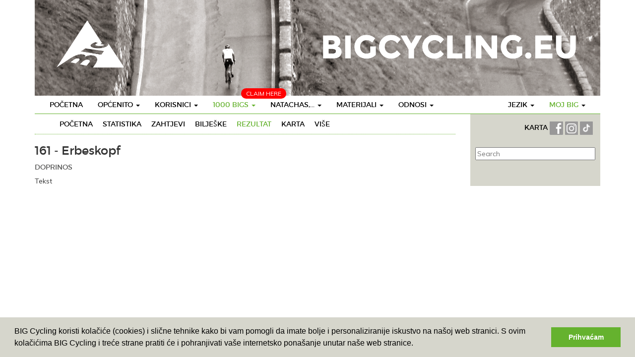

--- FILE ---
content_type: text/html
request_url: https://www.bigcycling.eu/hr/big/index/score/big/161/
body_size: 5751
content:
<!DOCTYPE html>
<html lang="en">
  <head>
	<meta charset="utf-8">
	<meta http-equiv="X-UA-Compatible" content="IE=edge">
	<meta name="viewport" content="width=device-width, initial-scale=1">
	<meta name="description" content="">
	<meta name="author" content="">
	<title>Big - BIGCycling </title>
	 <script type="text/javascript" src="https://code.jquery.com/jquery-2.1.4.min.js"></script>
	 <link href="//maxcdn.bootstrapcdn.com/bootstrap/3.3.6/css/bootstrap.min.css" type="text/css" rel="stylesheet">
<link rel="stylesheet" type="text/css" href="https://cdn.datatables.net/t/bs/jqc-1.12.0,dt-1.10.11,cr-1.3.1,fc-3.2.1,fh-3.1.1,r-2.0.2/datatables.min.css"/>

<script type="text/javascript" src="https://cdn.datatables.net/t/bs/jqc-1.12.0,dt-1.10.11,cr-1.3.1,fc-3.2.1,fh-3.1.1,r-2.0.2/datatables.min.js"></script>
	<script type="text/javascript" src="/public/templates/challengebig/js/bootstrap.min.js"></script>
	<script type="text/javascript" src="/public/templates/challengebig/js/bootstrap-progressbar.min.js"></script>
	<script type="text/javascript" src="/public/templates/portal/js/chart/js/highcharts.js"></script>    
	<link href='https://fonts.googleapis.com/css?family=PT+Sans' rel='stylesheet' type='text/css'>
	<link href='https://fonts.googleapis.com/css?family=Muli:400,400italic,300italic,300' rel='stylesheet' type='text/css'>
	<link href="https://code.jquery.com/ui/1.12.0-beta.1/themes/smoothness/jquery-ui.css" rel="stylesheet"/>
	<link href="/public/templates/challengebig/css/bootstrap.min.css" rel="stylesheet">
	<link href="/public/templates/challengebig/css/style.css" rel="stylesheet">
	<link href="/public/templates/challengebig/css/bootstrap-progressbar-3.3.4.min.css" rel="stylesheet">
	<script src="https://kit.fontawesome.com/1f45f86280.js" crossorigin="anonymous"></script>
	<script src="https://cdnjs.cloudflare.com/ajax/libs/moment.js/2.22.1/moment.min.js"></script>
	<script src="https://cdnjs.cloudflare.com/ajax/libs/tooltipster/3.3.0/js/jquery.tooltipster.min.js"></script>
  <link rel="stylesheet" href="https://cdnjs.cloudflare.com/ajax/libs/tooltipster/3.3.0/css/tooltipster.min.css" />
	<link rel="stylesheet" href="/public/templates/challengebig/js/fancybox/source/jquery.fancybox.css" type="text/css" media="screen" />
	<script type="text/javascript" src="/public/templates/challengebig/js/fancybox/source/jquery.fancybox.pack.js"></script>
	
	<!--[if lt IE 9]>
	  <script src="https://oss.maxcdn.com/html5shiv/3.7.2/html5shiv.min.js"></script>
	  <script src="https://oss.maxcdn.com/respond/1.4.2/respond.min.js"></script>
	<![endif]-->
	
	<script src="https://maps.googleapis.com/maps/api/js?libraries=drawing,geometry&key=AIzaSyCJws495ObD0qCOlvele9w6IfmHEpM1rYc" type="text/javascript"></script>

	<script type="text/javascript" src="/public/templates/portal/js/ckeditor/ckeditor.js"></script>
	<script type="text/javascript" src="/public/templates/portal/js/ckeditor/adapters/jquery.js"></script>
		 <link rel="stylesheet" type="text/css" href="/public/templates/portal/js/datepicker/datepicker.css">	   
	<script type="text/javascript" src="/public/templates/portal/js/datepicker/bootstrap-datepicker.js"></script>   
	
	<script type="text/javascript">
		$(function() {
			$(".datepicker").datepicker({format: 'dd-mm-yyyy'}).on('changeDate', function(ev){ $(this).datepicker('hide'); });
		})		
		
	</script>
	
	<script>
  (function(i,s,o,g,r,a,m){i['GoogleAnalyticsObject']=r;i[r]=i[r]||function(){
  (i[r].q=i[r].q||[]).push(arguments)},i[r].l=1*new Date();a=s.createElement(o),
  m=s.getElementsByTagName(o)[0];a.async=1;a.src=g;m.parentNode.insertBefore(a,m)
  })(window,document,'script','//www.google-analytics.com/analytics.js','ga');

  ga('create', 'UA-351875-4', 'auto');
  ga('send', 'pageview');

</script>

<link rel="stylesheet" type="text/css" href="//cdnjs.cloudflare.com/ajax/libs/cookieconsent2/3.0.3/cookieconsent.min.css" />
<script src="//cdnjs.cloudflare.com/ajax/libs/cookieconsent2/3.0.3/cookieconsent.min.js"></script>
<script>
window.addEventListener("load", function(){
window.cookieconsent.initialise({
  "palette": {
	"popup": {
	  "background": "#d6d6cc"
	},
	"button": {
	  "background": "#65b22e",
	  "text": "#ffffff"
	}
  },
  "content": {
	"message": "BIG Cycling koristi kolačiće (cookies) i slične tehnike kako bi vam pomogli da imate bolje i personaliziranije iskustvo na našoj web  stranici. S ovim kolačićima BIG Cycling i treće strane pratiti će i pohranjivati ​​vaše internetsko ponašanje unutar naše web stranice.",
	"dismiss": "Prihvaćam",
	"link": false 
 /*   "href": "qsdfqsdf"*/
  }
})});
</script>
<style>
	
	.geozone { display: none; }
	
</style>
  </head>

  <body>
	<div class="container">
		<div class="row">
			<div class='col-md-12'>
				<img src='/public/templates/challengebig/img/header.png' />
			</div>
		</div>
  <nav class="navbar navbar-default navbar-static">
	<div class="navbar-header">
		<button class="navbar-toggle" type="button" data-toggle="collapse" data-target=".js-navbar-collapse">
			<span class="sr-only">Toggle navigation</span>
			<span class="icon-bar"></span>
			<span class="icon-bar"></span>
			<span class="icon-bar"></span>
		</button>
	
	</div>
	
	
	<div class="collapse navbar-collapse js-navbar-collapse">
		<ul class="nav navbar-nav">
			<li class="dropdown dropdown-large pull-right mobileDoNotPull">
								<a href="#" class="dropdown-toggle" data-toggle="dropdown"><span class='accent'>Moj BIG</span> <b class="caret"></b></a>
				<ul class="dropdown-menu dropdown-menu-large row">
					
					<li class="col-sm-12">
						<ul>
							<li><a href="https://www.bigcycling.eu/hr/home/index/intro/show/register/">Registriraj se</a></li>	
							<li><a href="https://www.bigcycling.eu/hr/home/index/intro/show/login/">Prijavi se</a></li>	
														
	
						</ul>
					</li>
					
				</ul>
							</li>
			<li class="dropdown dropdown-large pull-right mobileDoNotPull">
				<a href="#" class="dropdown-toggle" data-toggle="dropdown">Jezik <b class="caret"></b></a>
				
				<ul class="dropdown-menu dropdown-menu-large row">
																	  <li class='col-sm-3'><ul>								  <li><a href='/cz/big/index/score/big/161/'>Czech</a></li>							
							  					
												  								  <li><a href='/de/big/index/score/big/161/'>German</a></li>							
							  					
												  								  <li><a href='/dk/big/index/score/big/161/'>Danish</a></li>							
							  					
												  								  <li><a href='/en/big/index/score/big/161/'>English</a></li>							
							  </ul></li>					
												  <li class='col-sm-3'><ul>								  <li><a href='/es/big/index/score/big/161/'>Spanish</a></li>							
							  					
												  								  <li><a href='/fr/big/index/score/big/161/'>French</a></li>							
							  					
												  								  <li><a href='/hr/big/index/score/big/161/'>Croatian</a></li>							
							  					
												  								  <li><a href='/hun/big/index/score/big/161/'>Hungarian</a></li>							
							  </ul></li>					
												  <li class='col-sm-3'><ul>								  <li><a href='/it/big/index/score/big/161/'>Italian</a></li>							
							  					
												  								  <li><a href='/nl/big/index/score/big/161/'>Dutch</a></li>							
							  					
												  								  <li><a href='/pl/big/index/score/big/161/'>polish</a></li>							
							  					
												  								  <li><a href='/pt/big/index/score/big/161/'>Portuguese</a></li>							
							  </ul></li>					
												  <li class='col-sm-3'><ul>								  <li><a href='/ro/big/index/score/big/161/'>Romanian</a></li>							
							  					
												  								  <li><a href='/sk/big/index/score/big/161/'>Slovak</a></li>							
							  					
												  								  <li><a href='/slv/big/index/score/big/161/'>Slovene</a></li>							
							  					
												  								  <li><a href='/sw/big/index/score/big/161/'>Swedish</a></li>							
							  </ul></li>					
										
			
	
					
					
				</ul>
				
			</li>
			<li class="dropdown dropdown-large">
				<a href="https://www.bigcycling.eu/hr/home/index/index/" class="">Početna</a>				
			</li>
			<li class="dropdown dropdown-large">
				<a href="#" class="dropdown-toggle " data-toggle="dropdown">Općenito  <b class="caret"></b></a>
				
				<ul class="dropdown-menu dropdown-menu-large row">
					<li class="col-sm-12">
						<ul>
							<li><a href="https://www.bigcycling.eu/hr/pages/index/index/url/about/">O nama </a></li>
							<li><a href="https://www.bigcycling.eu/hr/pages/index/index/url/rules/">Pravila </a></li>
							<li><a href="https://www.bigcycling.eu/hr/users/committee/">Organizacija</a></li>
							<li><a href="https://www.bigcycling.eu/hr/pages/index/index/url/contributions/">Doprinosi </a></li>						</ul>
					</li>
					
				</ul>
				
			</li>
			
			<li class="dropdown dropdown-large">
				<a href="#" class="dropdown-toggle " data-toggle="dropdown">Korisnici <b class="caret"></b></a>
				
				<ul class="dropdown-menu dropdown-menu-large row">
					<li class="col-sm-12">
						<ul>
							<li><a href="https://www.bigcycling.eu/hr/users/index/">Pregled</a></li>
							<li><a href="https://www.bigcycling.eu/hr/users/index/classementoverview/">Poredak</a></li>							
						</ul>
					</li>
					
				</ul>
				
			</li>
			
			<li class="dropdown dropdown-large">
				<span style="	position: absolute;
				margin-top: -15px;
				margin-left: 72px;
				background: red;
				padding: 2px 10px;
				color: #FFF;
				text-transform: uppercase;
				font-size: 12px;
				border-radius: 10px;">Claim here</span>
				<a href="#" class="dropdown-toggle activemenu" data-toggle="dropdown">1000 BIGS <b class="caret"></b></a>
				
				<ul class="dropdown-menu dropdown-menu-large row">
					<li class="col-sm-4">
						<ul><li><a href="https://www.bigcycling.eu/hr/users/index/classement/list/3/">menu.1000bigs.classementchallengebig</a><br /></li>	
							<li><a href="https://www.bigcycling.eu/hr/big/index/map/">Karta</a></li>
							
							<li><a href="https://www.bigcycling.eu/hr/big/index/classement/list/3/">menu.1000bigs.visits </a></li>	
							
							
							
													</ul>
					</li>
					<li class="col-sm-4">
						<ul>
							<li><a href="https://www.bigcycling.eu/hr/big/index/zone/zone/1/">ZONE 1 - NORDIJSKE ZEMLJE</a></li>
							<li><a href="https://www.bigcycling.eu/hr/big/index/zone/zone/2/">ZONE 2 - BRITANSKI OTOCI</a></li>
							<li><a href="https://www.bigcycling.eu/hr/big/index/zone/zone/3/">ZONE 3 - BENELUX</a></li>
							<li><a href="https://www.bigcycling.eu/hr/big/index/zone/zone/4/">ZONE 4 - NJEMAčKA</a></li>				
							<li><a href="https://www.bigcycling.eu/hr/big/index/zone/zone/5/">ZONE 5 - FRANCUSKA</a></li>														
							<li><a href="https://www.bigcycling.eu/hr/big/index/zone/zone/6/">ZONE 6 - ŠPANJOLSKA & PORTUGAL</a></li>				
							<li><a href="https://www.bigcycling.eu/hr/big/index/zone/zone/7/">ZONE 7 - ŠVICARSKA</a></li>
							<li><a href="https://www.bigcycling.eu/hr/big/index/zone/zone/8/">ZONE 8 - AUSTRIJA</a></li>
							<li><a href="https://www.bigcycling.eu/hr/big/index/zone/zone/9/">ZONE 9 - ITALIJA</a></li>				
							<li><a href="https://www.bigcycling.eu/hr/big/index/zone/zone/10/">ZONE 10 - ISTOčNE ZEMLJE</a></li>	
							<li><a href="https://www.bigcycling.eu/hr/pages/index/index/url/zoneplus/">ZONE + POSEBNA ZONA</a></li>								
						</ul>
					</li>
					<li class="col-sm-4">
						<ul>
							<li class="dropdown-header">Superbig</li>
							<li><a href="https://www.bigcycling.eu/hr/big/index/continents/zone/12/">Continents</a></li>
							<li><br /></li>
							<li class="dropdown-header">Eurobig</li>
							<li><a href="https://www.bigcycling.eu/hr/big/index/zone/zone/25/">Zone + 1</a></li>
							<li><a href="https://www.bigcycling.eu/hr/big/index/zone/zone/26/">Zone + 2</a></li>
							<li><a href="https://www.bigcycling.eu/hr/big/index/zone/zone/27/">Zone + 3</a></li>
							<li><a href="https://www.bigcycling.eu/hr/big/index/zone/zone/28/">Zone + 4</a></li>
							<li><a href="https://www.bigcycling.eu/hr/big/index/zone/zone/29/">Zone + 5</a></li>
							<li><a href="https://www.bigcycling.eu/hr/big/index/zone/zone/30/">Zone + 6</a></li>
							
											
						</ul>
					</li>
				</ul>
				
			</li>
			
			
			
			<li class="dropdown dropdown-large">
				<a href="#" class="dropdown-toggle " data-toggle="dropdown">Natachas,... <b class="caret"></b></a>
				
				<ul class="dropdown-menu dropdown-menu-large row">
					<li class="col-sm-1">
						<ul>
							<li class="dropdown-header">Ironbigs</li>
							<li><a href="https://www.bigcycling.eu/hr/pages/index/index/url/godfathers/">Općenito</a></li>
							<li class="dropdown-header"><br />TGV</li>
							<li><a href="https://www.bigcycling.eu/hr/pages/index/index/url/TGV-general/">Općenito</a></li>
							<li class="dropdown-header"><br />NATaCHAs</li>
							
							<li><a href="https://www.bigcycling.eu/hr/pages/index/index/url/natacha-general/">Općenito</a></li>
							
							<li><a href="#" style="min-width: 200px;" onclick="javascript:showMenuZone(event,'geo0')">Geozone 0 - EUR</a> </li>
							
														<li><a style="min-width: 200px;" href="#" onclick="javascript:showMenuZone(event,'geo2')">Geozone 2 - AMN</a> </li>
							
							<li><a style="min-width: 200px;" href="#" onclick="javascript:showMenuZone(event,'geo3')">Geozone 3 - ASI</a> </li>
							<li><a style="min-width: 200px;" href="#" onclick="javascript:showMenuZone(event,'geo4')">Geozone 4 - AFR</a> </li>
							<li><a style="min-width: 200px;" href="#" onclick="javascript:showMenuZone(event,'geo5')">Geozone 5 - AMS</a> </li>
													</ul>
					</li>
					<li class="col-sm-2">
						
					</li>
					<!-- geozone 0 -->
					<li class="col-sm-2 geozone geo0">
						<ul>
							<li class="dropdown-header">XL</li>	
							<li><a href="https://www.bigcycling.eu/hr/pages/index/index/url/natacha-france/">Francuska</a></li>
							<li><a href="https://www.bigcycling.eu/hr/pages/index/index/url/natacha-italia/">Italija</a></li>
							<li><a href="https://www.bigcycling.eu/hr/pages/index/index/url/natacha-spain/">Španjolska</a></li>	
						</ul>
						<ul>
							<li class="dropdown-header">L</li>		
							<li><a href="https://www.bigcycling.eu/hr/pages/index/index/url/natacha-great-britain/">Ujedinjeno Kraljevstvo</a></li>
							<li><a href="https://www.bigcycling.eu/hr/pages/index/index/url/natacha-poland/">Poljska</a></li>
							<li><a href="https://www.bigcycling.eu/hr/pages/index/index/url/natacha-norway/">natachas.norway</a></li>
							<li><a href="https://www.bigcycling.eu/hr/pages/index/index/url/natacha-deutschland/">Njemačka</a></li>
							<li><a href="https://www.bigcycling.eu/hr/pages/index/index/url/natacha-austria/">Austrija</a></li>
							<li><a href="https://www.bigcycling.eu/hr/pages/index/index/url/natacha-greece/">natachas.greece</a></li>
							<li><a href="https://www.bigcycling.eu/hr/pages/index/index/url/natacha-portugal/">Portugal</a></li>
							<li><a href="https://www.bigcycling.eu/hr/pages/index/index/url/natacha-switzerland/">Švicarska</a></li>
							<li><a href="https://www.bigcycling.eu/hr/pages/index/index/url/natacha-bulgaria/">Bugarska</a></li>
							<li><a href="https://www.bigcycling.eu/hr/pages/index/index/url/natacha-sweden/">natachas.sweden</a></li>
						</ul>
					</li>
					
					<li class="col-sm-2  geozone geo0">
						<ul>
							
							<li class="dropdown-header">M</li>
							<li><a href="https://www.bigcycling.eu/hr/pages/index/index/url/natacha-czech/">Češka</a></li>		
							<li><a href="https://www.bigcycling.eu/hr/pages/index/index/url/natacha-romania/">Rumunjska</a></li>
							<li><a href="https://www.bigcycling.eu/hr/pages/index/index/url/natacha-croatia/">Hrvatska</a></li>
							<li><a href="https://www.bigcycling.eu/hr/pages/index/index/url/natacha-serbia/">Srbija</a></li>
							<li><a href="https://www.bigcycling.eu/hr/pages/index/index/url/natacha-ireland/">Irska</a></li>
							<li><a href="https://www.bigcycling.eu/hr/pages/index/index/url/natacha-island/">Island</a></li>
							<li><a href="https://www.bigcycling.eu/hr/pages/index/index/url/natacha-bosnia/">Bosna</a></li>
							<li><a href="https://www.bigcycling.eu/hr/pages/index/index/url/natacha-belgium/">Belgija</a></li>
							<li><a href="https://www.bigcycling.eu/hr/pages/index/index/url/natacha-slovakia/">Slovačka</a></li>
						</ul>
					</li>					
					<li class="col-sm-2  geozone geo0">
						<ul>
							
							<li class="dropdown-header">S</li>	
							
							<li><a href="https://www.bigcycling.eu/hr/pages/index/index/url/natacha-montenegro/">Crna Gora</a></li>
							<li><a href="https://www.bigcycling.eu/hr/pages/index/index/url/natacha-hungary/">Mađarska</a></li>
							<li><a href="https://www.bigcycling.eu/hr/pages/index/index/url/natacha-slovenia/">Slovenija</a></li>
							<li><a href="https://www.bigcycling.eu/hr/pages/index/index/url/natacha-makedonija/">Sjeverna Makedonija</a></li>
							<li><a href="https://www.bigcycling.eu/hr/pages/index/index/url/natacha-albania/">Albanija</a></li>
							<li><a href="https://www.bigcycling.eu/hr/pages/index/index/url/natacha-lituania/">Litva</a></li>
							<li><a href="https://www.bigcycling.eu/hr/pages/index/index/url/natacha-moldova/">Moldova</a></li>
							<li><a href="https://www.bigcycling.eu/hr/pages/index/index/url/natacha-denmark/">natachas.denmark</a></li>
							<li><a href="https://www.bigcycling.eu/hr/pages/index/index/url/natacha-kosovo/">Kosovo</a></li>
							<li><a href="https://www.bigcycling.eu/hr/pages/index/index/url/natacha-nederland/">Nizozemska</a></li>	
							<li><a href="https://www.bigcycling.eu/hr/pages/index/index/url/natacha-luxemburg/">Luksemburg</a></li>
							<li><a href="https://www.bigcycling.eu/hr/pages/index/index/url/natacha-cyprus/">Cipar</a></li>
							<li><a href="https://www.bigcycling.eu/hr/pages/index/index/url/natacha-estonia/">natachas.estonia</a></li>
							<li><a href="https://www.bigcycling.eu/hr/pages/index/index/url/natacha-latvia/">natachas.latvia</a></li>
						</ul>
					</li>
					
					<li class="col-sm-2  geozone geo0">
						<ul>
							<li class="dropdown-header">XS</li>	
							<li><a href="https://www.bigcycling.eu/hr/pages/index/index/url/natacha-andorra/">Andora</a></li>
							<li><a href="https://www.bigcycling.eu/hr/pages/index/index/url/natacha-faeroe/">Farski otoci</a></li>
							<li><a href="https://www.bigcycling.eu/hr/pages/index/index/url/natacha-liechtenstein/">Lihtenštajn</a></li>
							<li><a href="https://www.bigcycling.eu/hr/pages/index/index/url/natacha-malta/">Malta</a></li>	
							<li><a href="https://www.bigcycling.eu/hr/pages/index/index/url/natacha-san-marino/">San Marino</a></li>	
							<li><a href="https://www.bigcycling.eu/hr/pages/index/index/url/natacha-gibraltar/">Gibraltar</a></li>
							
								
							
						</ul>
					</li>
					
					<!-- geozone 1 -->
					<li class="col-sm-2 geozone geo1">
						<ul>
							<li class="dropdown-header">XL</li>	
							
						</ul>
						<ul>
							<li class="dropdown-header">L</li>		
							
						</ul>
					</li>
					
					<li class="col-sm-2  geozone geo1">
						<ul>
							
							<li class="dropdown-header">M</li>
							
						</ul>
					</li>					
					<li class="col-sm-2  geozone geo1">
						<ul>
							
							<li class="dropdown-header">S</li>	
							
						</ul>
					</li>
					
					<li class="col-sm-2  geozone geo1">
						<ul>
							
							<li class="dropdown-header">XS</li>	
						</ul>
					</li>
						
					<!-- geozone 2 -->
					<li class="col-sm-2 geozone geo2">
						<ul>
							<li class="dropdown-header">XL</li>	
							
						</ul>
						<ul>
							<li class="dropdown-header">L</li>		
							
						</ul>
					</li>
					
					<li class="col-sm-2  geozone geo2">
						<ul>
							
							<li class="dropdown-header">M</li>
							
						</ul>
					</li>					
					<li class="col-sm-2  geozone geo2">
						<ul>
						
							<li class="dropdown-header">S</li>	
							<li><a href="https://www.bigcycling.eu/hr/pages/index/index/url/natacha-guadeloupe/">Guadeloupe</a></li>
							<li><a href="https://www.bigcycling.eu/hr/pages/index/index/url/natacha-martinique/">natachas.martinique</a></li>
						
							
							
						</ul>
					</li>
					
					<li class="col-sm-2  geozone geo2">
						<ul>
							
							<li class="dropdown-header">XS</li>	
							<li><a href="https://www.bigcycling.eu/hr/pages/index/index/url/natacha-saint-martin/">natachas.saint-martin</a></li>
							<li><a href="https://www.bigcycling.eu/hr/pages/index/index/url/natacha-saint-barthelemy/">Saint Barthélemy</a></li>
							<li><a href="https://www.bigcycling.eu/hr/pages/index/index/url/natacha-saint-peter-and-miquelon/">natachas.saint-pierre-et-miquelon</a></li>
							
							
						</ul>
					</li>
					
					<!-- geozone 3 -->
					<li class="col-sm-2 geozone geo3">
						<ul>
							<li class="dropdown-header">XL</li>	
							
						</ul>
						<ul>
							<li class="dropdown-header">L</li>		
							
						</ul>
					</li>
					
					<li class="col-sm-2  geozone geo3">
						<ul>
							
							<li class="dropdown-header">M</li>
							
						</ul>
					</li>					
					<li class="col-sm-2  geozone geo3">
						<ul>
							
							<li class="dropdown-header">S</li>	
							<li><a href="https://www.bigcycling.eu/hr/pages/index/index/url/natacha-oman/">natachas.oman</a></li>
						</ul>
					</li>
					
					<li class="col-sm-2  geozone geo3">
						<ul>
						
							<li class="dropdown-header">XS</li>	
							<li><a href="https://www.bigcycling.eu/hr/pages/index/index/url/natacha-singapore/">natachas.signapore</a></li>
						</ul>
					</li>
					
					<!-- geozone 4 -->
					<li class="col-sm-2 geozone geo4">
						<ul>
							<li class="dropdown-header">XL</li>	
							
						</ul>
						<ul>
							<li class="dropdown-header">L</li>		
							
						</ul>
					</li>
					
					<li class="col-sm-2  geozone geo4">
						<ul>
							
							<li class="dropdown-header">M</li>
							
						</ul>
					</li>					
					<li class="col-sm-2  geozone geo4">
						<ul>
							
							<li class="dropdown-header">S</li>	
							<li><a href="https://www.bigcycling.eu/hr/pages/index/index/url/natacha-tunisia/">natachas.tunisia</a></li>
														
							<li><a href="https://www.bigcycling.eu/hr/pages/index/index/url/natacha-rwanda/">natachas.rwanda</a></li>
							<li><a href="https://www.bigcycling.eu/hr/pages/index/index/url/natacha-cabo-verde/">natachas.green-cape</a></li>
						</ul>
					</li>
					
					<li class="col-sm-2  geozone geo4">
						<ul>
							
							<li class="dropdown-header">XS</li>	
						</ul>
					</li>
					
					<!-- geozone 5 -->
					<li class="col-sm-2 geozone geo5">
						<ul>
							<li class="dropdown-header">XL</li>	
							
						</ul>
						<ul>
							<li class="dropdown-header">L</li>		
							<li><a href="https://www.bigcycling.eu/hr/pages/index/index/url/natacha-colombia/">natachas.colombia</a></li>
														
						</ul>
					</li>
					
					<li class="col-sm-2  geozone geo5">
						<ul>
							
							<li class="dropdown-header">M</li>
							
						</ul>
					</li>					
					<li class="col-sm-2  geozone geo5">
						<ul>
							
							<li class="dropdown-header">S</li>	
							<li><a href="https://www.bigcycling.eu/hr/pages/index/index/url/natacha-uruguay/">natachas.uruguay</a></li>
						</ul>
					</li>
					
					<li class="col-sm-2  geozone geo5">
						<ul>
							
							<li class="dropdown-header">XS</li>	
						</ul>
					</li>
					
					<!-- geozone 6 -->
					<li class="col-sm-2 geozone geo6">
						<ul>
							<li class="dropdown-header">XL</li>	
							
						</ul>
						<ul>
							<li class="dropdown-header">L</li>		
							
						</ul>
					</li>
					
					<li class="col-sm-2  geozone geo6">
						<ul>
							
							<li class="dropdown-header">M</li>
							
						</ul>
					</li>					
					<li class="col-sm-2  geozone geo6">
						<ul>
							
							<li class="dropdown-header">S</li>	
							
						</ul>
					</li>
					
					<li class="col-sm-2  geozone geo6">
						<ul>
						
							<li class="dropdown-header">XS</li>	
						</ul>
					</li>
						
							
							
							
						
					</li>
					<li class="col-sm-3">
						<ul>
							<li class="dropdown-header">&nbsp;</li>
							
							
							
							
							
							
							
						</ul>
					</li>
				</ul>
				
			</li>
			
			<li class="dropdown dropdown-large">
				<a href="#" class="dropdown-toggle " data-toggle="dropdown">Materijali <b class="caret"></b></a>
				
				<ul class="dropdown-menu dropdown-menu-large row">
					<li class="col-sm-12">
						<ul>
							<li><a href="https://www.bigcycling.eu/hr/pages/index/index/url/clothes/">Odjeća</a></li>
							<li><a href="https://www.bigcycling.eu/hr/pages/index/index/url/trophees/">Medalje</a></li>
							<li><a href="https://www.bigcycling.eu/hr/pages/index/index/url/reviews/">Pregled</a></li>	
							<li><a href="https://www.bigcycling.eu/hr/pages/index/index/url/stickers/">Naljepnice</a></li>	
				
						</ul>
					</li>
					
				</ul>
				
			</li>
			
			<li class="dropdown dropdown-large">
				<a href="#" class="dropdown-toggle " data-toggle="dropdown">Odnosi <b class="caret"></b></a>
				
				<ul class="dropdown-menu dropdown-menu-large row">
					<li class="col-sm-12">
						<ul>
							
							<li><a href="https://www.bigcycling.eu/hr/pages/index/index/url/meetings/">Sastanci</a></li>											
							<li><a href="https://www.bigcycling.eu/hr/pages/index/index/url/press/">Tisak</a></li>
							<li><a href="https://www.bigcycling.eu/hr/pages/index/index/url/forum/">Forum</a></li>							
							<li><a href="https://www.bigcycling.eu/hr/pages/index/index/url/wanted/">Traži se</a></li>							
							<li><a href="https://www.bigcycling.eu/hr/pages/index/index/url/links/">Linkovi</a></li>																												
						</ul>
					</li>
					
				</ul>
				
			</li>
						<li class="dropdown dropdown-large visible-xs">
				<input type="text" name="search_bar" id="searchbar" class='searchbar' placeholder="Search" style="width: 100%;
	margin-left: 4%;
	border: 1px solid #65b22e;
	padding: 3px;" />
			</li>
					</ul>
		
	</div><!-- /.nav-collapse -->
</nav>


		<div class='row'>
			
		<div class="col-md-9" id="referenceList">
	
	<div class='row'>
		<div class='col-sm-12'>
			<div class=' green-down cf' style="padding-bottom: 10px">
	<ul id="subnavigation">
	<li><a class='' href='https://www.bigcycling.eu/hr/big/index/index/big/161/'>Početna</a></li>
	<li><a class='' href='https://www.bigcycling.eu/hr/big/index/statistics/big/161/'>Statistika</a>
	<li><a class='' href='https://www.bigcycling.eu/hr/big/index/claims/big/161/'>Zahtjevi</a>
	</li>
	<li><a class='' href='https://www.bigcycling.eu/hr/big/index/notes/big/161/'>Bilješke</a>
	</li>
	<li><a class='active' href='https://www.bigcycling.eu/hr/big/index/score/big/161/'>Rezultat</a>
	</li>
<!--	<li><a class='' href='https://www.bigcycling.eu/hr/big/index/routes/big/161/'>big.routes</a>
	</li>
	-->
<!--<li><a class='' href='https://www.bigcycling.eu/hr/big/index/grades/big/161/'>big.grades</a>
	</li>-->
<li><a class='' href='https://www.bigcycling.eu/hr/big/index/mapview/big/161/'>Karta</a>
	</li>
<li><a class='' href='https://www.bigcycling.eu/hr/big/index/more/big/161/'>Više</a>
	</li>


</ul>
</div>		</div>
	</div>
	<div class='row'>
		<div class="col-sm-12">

			<h3>161 - Erbeskopf</h3>
				
					  				

								
		</div>
		
	</div>
				<div class='row'>
	<div class="col-sm-12">
		<h4>Doprinos</h4>
		Tekst	</div>
</div>	</div>

<div class="col-md-3 " >
	<div class='grey' id="greenColumn">
		<div style="text-align: right; padding: 5px;">
	<a class='link' href='https://www.bigcycling.eu/hr/big/index/mapall/'>KARTA</a>
						<a href='https://www.facebook.com/groups/1285728004902467'>
							<img height="27px" src='/public/templates/challengebig/img/fb.png' />
					</a>
					
						<a target="_blank" href='https://www.instagram.com/b.i.g.cycling/'>
							<img height="27px" src='/public/templates/challengebig/img/instagram.png' />
						</a>
						
						<a target="_blank" href='https://www.tiktok.com/@bigcycling'>
							<img height="27px" src='/public/templates/challengebig/img/tiktok.png' />
						</a>
					
					</div>
													<br />
						<input type="text" name="search_bar" id="searchbar" class='searchbar' placeholder="Search" style="width: 100%" />
							<br /><br />
		</div>
</div>			
		</div>
		<div class='row'>
			<br /><br />
		</div>
		<script type="text/javascript">
			
			function showMenuZone(event, zone) {
				event.stopPropagation();
				event.preventDefault();
				$(".geozone").hide();
				$("."+zone).show();
			}
			$(function() {
			
				if ($("#greenColumn").height() < $("#referenceList").height() && $(window).width() > 600)
					$("#greenColumn").css('height',$("#referenceList").css('height'));
			})
			
		</script>
				<script type="text/javascript" src="https://code.jquery.com/ui/1.12.0-beta.1/jquery-ui.min.js"></script>	
						<script type="text/javascript">
							$(function() {
								$('.searchbar').autocomplete({
			source: function (request, response) {
				$.ajax({
					url: "https://www.bigcycling.eu/hr/users/index/search/",
					data: { term: request.term},
					dataType: "json",
					success: function (data) {

						response($.map(data, function (item) {
							return {
								value: item.value,
								avatar: item.img,
								rep: item.Reputation,
								selectedId: item.id,
								type : item.type
							};
						}))
					}
				})
			},
			select: function (event, ui) {
					if (ui.item.type == "user") {
						window.location = "https://www.bigcycling.eu/hr/users/index/view/user/"+ui.item.selectedId;		            	
						
					} else {
						window.location = "https://www.bigcycling.eu/hr/big/index/index/big/"+ui.item.selectedId;		            	
						
					}

				return false;
			}
		}).autocomplete( "instance" )._renderItem = function( ul, item ) {
			var inner_html = '<span style="font-size: 14px; width: 100%"><img style="height: 13px; margin-top: -2px;"  src="' + item.avatar + '"> '+item.value+'</span>';
			return $("<li></li>")
					.data("item.autocomplete", item)
					.append(inner_html)
					.appendTo(ul);
		};

});

		function switchTypography(type) {
			$.getJSON('https://www.bigcycling.eu/nl/big/index/switchtypo',{typography:type},function(response) {
				console.log(response);
				location.reload();
			});
		}
		
	</script>
	</div>
  </body>
</html>


--- FILE ---
content_type: text/plain
request_url: https://www.google-analytics.com/j/collect?v=1&_v=j102&a=1439584877&t=pageview&_s=1&dl=https%3A%2F%2Fwww.bigcycling.eu%2Fhr%2Fbig%2Findex%2Fscore%2Fbig%2F161%2F&ul=en-us%40posix&dt=Big%20-%20BIGCycling&sr=1280x720&vp=1280x720&_u=IEBAAEABAAAAACAAI~&jid=1381188203&gjid=1389642154&cid=1442273067.1768619899&tid=UA-351875-4&_gid=921410508.1768619899&_r=1&_slc=1&z=1794057397
body_size: -450
content:
2,cG-TYT6LE0FFR